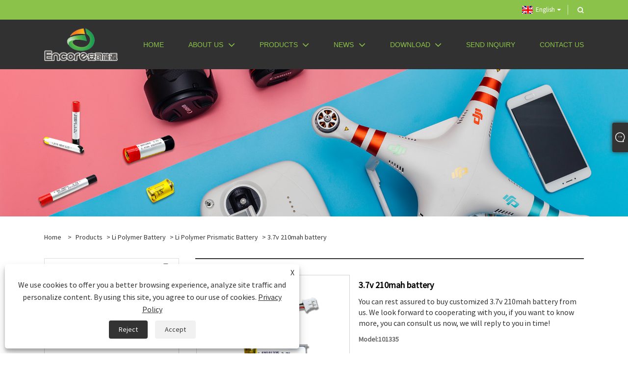

--- FILE ---
content_type: text/html; charset=utf-8
request_url: https://www.encorecn.com/3-7v-210mah-battery.html
body_size: 14236
content:

<!DOCTYPE html>
<html xmlns="https://www.w3.org/1999/xhtml" lang="en">
<head>
    <meta http-equiv="Content-Type" content="text/html; charset=utf-8">
    <meta name="viewport" content="width=device-width, initial-scale=1, minimum-scale=1, maximum-scale=1">
    
<title>China 210mah Wearable Products Li Polymer Battery Manufacturers and Suppliers - Dongguan Encore Energy</title>
<meta name="keywords" content="210mah Wearable Products Li Polymer Battery, Wholesale, Customized, China, Cheap, Factory direct sale, Factory directly supply, Newest, Quality, Bluetooth headset, toy, vape, e cigarette, Digital, smart watch, Drone, RC, Bluetooth speaker, Manufacturers, Suppliers, Factory, UL" />
<meta name="description" content="Wholesale Newest cheap 210mah Wearable Products Li Polymer Battery? Our dear customers, you are welcomed to buy that from us made in China. Who are we? We are called Dongguan Encore Energy Co.,Ltd. Known as one of the most professional quality 210mah Wearable Products Li Polymer Battery manufacturers and suppliers in China, we have own factory and we can provide you with Factory direct sale customized products, which are with UL certification. Additionally, our products can be widely used in Bluetooth headset, toy, vape, e cigarette, Digital, smart watch, Drone, RC, Bluetooth speaker, etc." />
<link rel="shortcut icon" href="/upload/6712/2022041516253251164.ico" type="image/x-icon" />
<!-- Global site tag (gtag.js) - Google Analytics -->
<script async src="https://www.googletagmanager.com/gtag/js?id=G-90MDRWCSH1"></script>
<script>
  window.dataLayer = window.dataLayer || [];
  function gtag(){dataLayer.push(arguments);}
  gtag('js', new Date());

  gtag('config', 'G-90MDRWCSH1');
</script>
<link rel="dns-prefetch" href="https://style.trade-cloud.com.cn" />
<link rel="dns-prefetch" href="https://i.trade-cloud.com.cn" />
    <meta name="robots" content="index,follow">
    <meta name="distribution" content="Global" />
    <meta name="googlebot" content="all" />
    <meta property="og:type" content="product" />
    <meta property="og:site_name" content="Dongguan Encore Energy Co.,Ltd.">
    <meta property="og:image" content="https://www.encorecn.com/upload/6712/3-7v-210mah-battery_582119.jpg" />
    <meta property="og:url" content="https://www.encorecn.com/3-7v-210mah-battery.html" />
    <meta property="og:title" content="3.7v 210mah battery" />
    <meta property="og:description" content="Wholesale Newest cheap 210mah Wearable Products Li Polymer Battery? Our dear customers, you are welcomed to buy that from us made in China. Who are we? We are called Dongguan Encore Energy Co.,Ltd. Known as one of the most professional quality 210mah Wearable Products Li Polymer Battery manufacturers and suppliers in China, we have own factory and we can provide you with Factory direct sale customized products, which are with UL certification. Additionally, our products can be widely used in Bluetooth headset, toy, vape, e cigarette, Digital, smart watch, Drone, RC, Bluetooth speaker, etc." />
    
    <link href="https://www.encorecn.com/3-7v-210mah-battery.html" rel="canonical" />
    <link type="text/css" rel="stylesheet" href="/css/owl.carousel.min.css" />
    <link type="text/css" rel="stylesheet" href="/css/owl.theme.default.min.css" />
    <script type="application/ld+json">[
  {
    "@context": "https://schema.org/",
    "@type": "BreadcrumbList",
    "ItemListElement": [
      {
        "@type": "ListItem",
        "Name": "Home",
        "Position": 1,
        "Item": "https://www.encorecn.com/"
      },
      {
        "@type": "ListItem",
        "Name": "Products",
        "Position": 2,
        "Item": "https://www.encorecn.com/products.html"
      },
      {
        "@type": "ListItem",
        "Name": "Li Polymer Battery",
        "Position": 3,
        "Item": "https://www.encorecn.com/li-polymer-battery"
      },
      {
        "@type": "ListItem",
        "Name": "Li Polymer Prismatic Battery",
        "Position": 4,
        "Item": "https://www.encorecn.com/li-polymer-prismatic-battery"
      },
      {
        "@type": "ListItem",
        "Name": "3.7v 210mah battery",
        "Position": 5,
        "Item": "https://www.encorecn.com/3-7v-210mah-battery.html"
      }
    ]
  },
  {
    "@context": "http://schema.org",
    "@type": "Product",
    "@id": "https://www.encorecn.com/3-7v-210mah-battery.html",
    "Name": "3.7v 210mah battery",
    "Image": [
      "https://www.encorecn.com/upload/6712/101335-1-1851300.jpg",
      "https://www.encorecn.com/upload/6712/101335-2-224156.jpg",
      "https://www.encorecn.com/upload/6712/101335-3-387941.jpg",
      "https://www.encorecn.com/upload/6712/101335-4-4874428.jpg",
      "https://www.encorecn.com/upload/6712/101335-5-5110930.jpg"
    ],
    "Description": "Wholesale Newest cheap 210mah Wearable Products Li Polymer Battery? Our dear customers, you are welcomed to buy that from us made in China. Who are we? We are called Dongguan Encore Energy Co.,Ltd. Known as one of the most professional quality 210mah Wearable Products Li Polymer Battery manufacturers and suppliers in China, we have own factory and we can provide you with Factory direct sale customized products, which are with UL certification. Additionally, our products can be widely used in Bluetooth headset, toy, vape, e cigarette, Digital, smart watch, Drone, RC, Bluetooth speaker, etc.",
    "Offers": {
      "@type": "AggregateOffer",
      "OfferCount": 1,
      "PriceCurrency": "USD",
      "LowPrice": 0.0,
      "HighPrice": 0.0,
      "Price": 0.0
    }
  }
]</script>
    <link rel="alternate" hreflang="en"  href="https://www.encorecn.com/3-7v-210mah-battery.html"/>
<link rel="alternate" hreflang="es"  href="https://es.encorecn.com/3-7v-210mah-battery.html"/>
<link rel="alternate" hreflang="pt"  href="https://pt.encorecn.com/3-7v-210mah-battery.html"/>
<link rel="alternate" hreflang="ru"  href="https://ru.encorecn.com/3-7v-210mah-battery.html"/>
<link rel="alternate" hreflang="fr"  href="https://fr.encorecn.com/3-7v-210mah-battery.html"/>
<link rel="alternate" hreflang="ja"  href="https://ja.encorecn.com/3-7v-210mah-battery.html"/>
<link rel="alternate" hreflang="de"  href="https://de.encorecn.com/3-7v-210mah-battery.html"/>
<link rel="alternate" hreflang="vi"  href="https://vi.encorecn.com/3-7v-210mah-battery.html"/>
<link rel="alternate" hreflang="it"  href="https://it.encorecn.com/3-7v-210mah-battery.html"/>
<link rel="alternate" hreflang="nl"  href="https://nl.encorecn.com/3-7v-210mah-battery.html"/>
<link rel="alternate" hreflang="th"  href="https://th.encorecn.com/3-7v-210mah-battery.html"/>
<link rel="alternate" hreflang="pl"  href="https://pl.encorecn.com/3-7v-210mah-battery.html"/>
<link rel="alternate" hreflang="ko"  href="https://ko.encorecn.com/3-7v-210mah-battery.html"/>
<link rel="alternate" hreflang="sv"  href="https://sv.encorecn.com/3-7v-210mah-battery.html"/>
<link rel="alternate" hreflang="hu"  href="https://hu.encorecn.com/3-7v-210mah-battery.html"/>
<link rel="alternate" hreflang="ms"  href="https://ms.encorecn.com/3-7v-210mah-battery.html"/>
<link rel="alternate" hreflang="bn"  href="https://bn.encorecn.com/3-7v-210mah-battery.html"/>
<link rel="alternate" hreflang="da"  href="https://da.encorecn.com/3-7v-210mah-battery.html"/>
<link rel="alternate" hreflang="fi"  href="https://fi.encorecn.com/3-7v-210mah-battery.html"/>
<link rel="alternate" hreflang="hi"  href="https://hi.encorecn.com/3-7v-210mah-battery.html"/>
<link rel="alternate" hreflang="tl"  href="https://tl.encorecn.com/3-7v-210mah-battery.html"/>
<link rel="alternate" hreflang="tr"  href="https://tr.encorecn.com/3-7v-210mah-battery.html"/>
<link rel="alternate" hreflang="ga"  href="https://ga.encorecn.com/3-7v-210mah-battery.html"/>
<link rel="alternate" hreflang="ar"  href="https://ar.encorecn.com/3-7v-210mah-battery.html"/>
<link rel="alternate" hreflang="id"  href="https://id.encorecn.com/3-7v-210mah-battery.html"/>
<link rel="alternate" hreflang="no"  href="https://no.encorecn.com/3-7v-210mah-battery.html"/>
<link rel="alternate" hreflang="ur"  href="https://ur.encorecn.com/3-7v-210mah-battery.html"/>
<link rel="alternate" hreflang="cs"  href="https://cs.encorecn.com/3-7v-210mah-battery.html"/>
<link rel="alternate" hreflang="el"  href="https://el.encorecn.com/3-7v-210mah-battery.html"/>
<link rel="alternate" hreflang="uk"  href="https://uk.encorecn.com/3-7v-210mah-battery.html"/>
<link rel="alternate" hreflang="jv"  href="https://jw.encorecn.com/3-7v-210mah-battery.html"/>
<link rel="alternate" hreflang="fa"  href="https://fa.encorecn.com/3-7v-210mah-battery.html"/>
<link rel="alternate" hreflang="ta"  href="https://ta.encorecn.com/3-7v-210mah-battery.html"/>
<link rel="alternate" hreflang="te"  href="https://te.encorecn.com/3-7v-210mah-battery.html"/>
<link rel="alternate" hreflang="ne"  href="https://ne.encorecn.com/3-7v-210mah-battery.html"/>
<link rel="alternate" hreflang="my"  href="https://my.encorecn.com/3-7v-210mah-battery.html"/>
<link rel="alternate" hreflang="bg"  href="https://bg.encorecn.com/3-7v-210mah-battery.html"/>
<link rel="alternate" hreflang="lo"  href="https://lo.encorecn.com/3-7v-210mah-battery.html"/>
<link rel="alternate" hreflang="la"  href="https://la.encorecn.com/3-7v-210mah-battery.html"/>
<link rel="alternate" hreflang="kk"  href="https://kk.encorecn.com/3-7v-210mah-battery.html"/>
<link rel="alternate" hreflang="eu"  href="https://eu.encorecn.com/3-7v-210mah-battery.html"/>
<link rel="alternate" hreflang="az"  href="https://az.encorecn.com/3-7v-210mah-battery.html"/>
<link rel="alternate" hreflang="sk"  href="https://sk.encorecn.com/3-7v-210mah-battery.html"/>
<link rel="alternate" hreflang="mk"  href="https://mk.encorecn.com/3-7v-210mah-battery.html"/>
<link rel="alternate" hreflang="lt"  href="https://lt.encorecn.com/3-7v-210mah-battery.html"/>
<link rel="alternate" hreflang="et"  href="https://et.encorecn.com/3-7v-210mah-battery.html"/>
<link rel="alternate" hreflang="ro"  href="https://ro.encorecn.com/3-7v-210mah-battery.html"/>
<link rel="alternate" hreflang="sl"  href="https://sl.encorecn.com/3-7v-210mah-battery.html"/>
<link rel="alternate" hreflang="mr"  href="https://mr.encorecn.com/3-7v-210mah-battery.html"/>
<link rel="alternate" hreflang="sr"  href="https://sr.encorecn.com/3-7v-210mah-battery.html"/>
<link rel="alternate" hreflang="x-default" href="https://www.encorecn.com/3-7v-210mah-battery.html"/>

    
<link rel="stylesheet" type="text/css" href="https://style.trade-cloud.com.cn/Template/202/default/css/style.css?v=0.01">
<link rel="stylesheet" type="text/css" href="https://style.trade-cloud.com.cn/Template/202/css/mobile.css">
<link rel="stylesheet" type="text/css" href="https://style.trade-cloud.com.cn/Template/202/default/css/im.css">
<link rel="stylesheet" type="text/css" href="https://style.trade-cloud.com.cn/Template/202/css/links.css">
<link rel="stylesheet" type="text/css" href="https://style.trade-cloud.com.cn/Template/202/fonts/iconfont.css">
<link rel="stylesheet" type="text/css" href="https://style.trade-cloud.com.cn/Template/202/css/language.css">

    <link type="text/css" rel="stylesheet" href="https://style.trade-cloud.com.cn/Template/202/default/css/product.css" />
    <link rel="stylesheet" type="text/css" href="https://style.trade-cloud.com.cn/Template/202/default/css/product_mobile.css">
    <link rel="stylesheet" type="text/css" href="/css/poorder.css">
    <link rel="stylesheet" type="text/css" href="/css/jm.css">
    <link href="/css/Z-main.css?t=V1" rel="stylesheet">
    <link href="/css/Z-style.css?t=V1" rel="stylesheet">
    <link href="/css/Z-theme.css?t=V1" rel="stylesheet">
    <script src="https://style.trade-cloud.com.cn/Template/202/js/jquery.min.js"></script>

    <script type="text/javascript" src="https://style.trade-cloud.com.cn/Template/202/js/Z-common1.js"></script>
    <script type="text/javascript" src="https://style.trade-cloud.com.cn/Template/202/js/Z-owl.carousel.js"></script>
    <script type="text/javascript" src="https://style.trade-cloud.com.cn/Template/202/js/cloud-zoom.1.0.3.js"></script>
    <script type="text/javascript" src="/js/book.js?v=0.04"></script>
    <link type="text/css" rel="stylesheet" href="/css/inside.css" />
</head>
<body>
    <div class="container">
        
<!-- web_head start -->
<header class="web_head index_web_head">
    <div class="head_top">
        <div class="layout">
            <div class="head_right">
                <div class="change-language ensemble">
                    <div class="change-language-title medium-title">
                        <div class="language-flag language-flag-en"><a title="English" href="javascript:;"><b class="country-flag"></b><span>English</span> </a></div>
                    </div>
                    <div class="change-language-cont sub-content"></div>
                </div>
                <b id="btn-search" class="btn--search"></b>
            </div>
            <ul class="prisna-wp-translate-seo" id="prisna-translator-seo">
                <li class="language-flag language-flag-en"><a title="English" href="https://www.encorecn.com"><b class="country-flag"></b><span>English</span></a></li><li class="language-flag language-flag-es"><a title="Español" href="//es.encorecn.com"><b class="country-flag"></b><span>Español</span></a></li><li class="language-flag language-flag-pt"><a title="Português" href="//pt.encorecn.com"><b class="country-flag"></b><span>Português</span></a></li><li class="language-flag language-flag-ru"><a title="русский" href="//ru.encorecn.com"><b class="country-flag"></b><span>русский</span></a></li><li class="language-flag language-flag-fr"><a title="Français" href="//fr.encorecn.com"><b class="country-flag"></b><span>Français</span></a></li><li class="language-flag language-flag-ja"><a title="日本語" href="//ja.encorecn.com"><b class="country-flag"></b><span>日本語</span></a></li><li class="language-flag language-flag-de"><a title="Deutsch" href="//de.encorecn.com"><b class="country-flag"></b><span>Deutsch</span></a></li><li class="language-flag language-flag-vi"><a title="tiếng Việt" href="//vi.encorecn.com"><b class="country-flag"></b><span>tiếng Việt</span></a></li><li class="language-flag language-flag-it"><a title="Italiano" href="//it.encorecn.com"><b class="country-flag"></b><span>Italiano</span></a></li><li class="language-flag language-flag-nl"><a title="Nederlands" href="//nl.encorecn.com"><b class="country-flag"></b><span>Nederlands</span></a></li><li class="language-flag language-flag-th"><a title="ภาษาไทย" href="//th.encorecn.com"><b class="country-flag"></b><span>ภาษาไทย</span></a></li><li class="language-flag language-flag-pl"><a title="Polski" href="//pl.encorecn.com"><b class="country-flag"></b><span>Polski</span></a></li><li class="language-flag language-flag-ko"><a title="한국어" href="//ko.encorecn.com"><b class="country-flag"></b><span>한국어</span></a></li><li class="language-flag language-flag-sv"><a title="Svenska" href="//sv.encorecn.com"><b class="country-flag"></b><span>Svenska</span></a></li><li class="language-flag language-flag-hu"><a title="magyar" href="//hu.encorecn.com"><b class="country-flag"></b><span>magyar</span></a></li><li class="language-flag language-flag-ms"><a title="Malay" href="//ms.encorecn.com"><b class="country-flag"></b><span>Malay</span></a></li><li class="language-flag language-flag-bn"><a title="বাংলা ভাষার" href="//bn.encorecn.com"><b class="country-flag"></b><span>বাংলা ভাষার</span></a></li><li class="language-flag language-flag-da"><a title="Dansk" href="//da.encorecn.com"><b class="country-flag"></b><span>Dansk</span></a></li><li class="language-flag language-flag-fi"><a title="Suomi" href="//fi.encorecn.com"><b class="country-flag"></b><span>Suomi</span></a></li><li class="language-flag language-flag-hi"><a title="हिन्दी" href="//hi.encorecn.com"><b class="country-flag"></b><span>हिन्दी</span></a></li><li class="language-flag language-flag-tl"><a title="Pilipino" href="//tl.encorecn.com"><b class="country-flag"></b><span>Pilipino</span></a></li><li class="language-flag language-flag-tr"><a title="Türkçe" href="//tr.encorecn.com"><b class="country-flag"></b><span>Türkçe</span></a></li><li class="language-flag language-flag-ga"><a title="Gaeilge" href="//ga.encorecn.com"><b class="country-flag"></b><span>Gaeilge</span></a></li><li class="language-flag language-flag-ar"><a title="العربية" href="//ar.encorecn.com"><b class="country-flag"></b><span>العربية</span></a></li><li class="language-flag language-flag-id"><a title="Indonesia" href="//id.encorecn.com"><b class="country-flag"></b><span>Indonesia</span></a></li><li class="language-flag language-flag-no"><a title="Norsk‎" href="//no.encorecn.com"><b class="country-flag"></b><span>Norsk‎</span></a></li><li class="language-flag language-flag-ur"><a title="تمل" href="//ur.encorecn.com"><b class="country-flag"></b><span>تمل</span></a></li><li class="language-flag language-flag-cs"><a title="český" href="//cs.encorecn.com"><b class="country-flag"></b><span>český</span></a></li><li class="language-flag language-flag-el"><a title="ελληνικά" href="//el.encorecn.com"><b class="country-flag"></b><span>ελληνικά</span></a></li><li class="language-flag language-flag-uk"><a title="український" href="//uk.encorecn.com"><b class="country-flag"></b><span>український</span></a></li><li class="language-flag language-flag-jw"><a title="Javanese" href="//jw.encorecn.com"><b class="country-flag"></b><span>Javanese</span></a></li><li class="language-flag language-flag-fa"><a title="فارسی" href="//fa.encorecn.com"><b class="country-flag"></b><span>فارسی</span></a></li><li class="language-flag language-flag-ta"><a title="தமிழ்" href="//ta.encorecn.com"><b class="country-flag"></b><span>தமிழ்</span></a></li><li class="language-flag language-flag-te"><a title="తెలుగు" href="//te.encorecn.com"><b class="country-flag"></b><span>తెలుగు</span></a></li><li class="language-flag language-flag-ne"><a title="नेपाली" href="//ne.encorecn.com"><b class="country-flag"></b><span>नेपाली</span></a></li><li class="language-flag language-flag-my"><a title="Burmese" href="//my.encorecn.com"><b class="country-flag"></b><span>Burmese</span></a></li><li class="language-flag language-flag-bg"><a title="български" href="//bg.encorecn.com"><b class="country-flag"></b><span>български</span></a></li><li class="language-flag language-flag-lo"><a title="ລາວ" href="//lo.encorecn.com"><b class="country-flag"></b><span>ລາວ</span></a></li><li class="language-flag language-flag-la"><a title="Latine" href="//la.encorecn.com"><b class="country-flag"></b><span>Latine</span></a></li><li class="language-flag language-flag-kk"><a title="Қазақша" href="//kk.encorecn.com"><b class="country-flag"></b><span>Қазақша</span></a></li><li class="language-flag language-flag-eu"><a title="Euskal" href="//eu.encorecn.com"><b class="country-flag"></b><span>Euskal</span></a></li><li class="language-flag language-flag-az"><a title="Azərbaycan" href="//az.encorecn.com"><b class="country-flag"></b><span>Azərbaycan</span></a></li><li class="language-flag language-flag-sk"><a title="Slovenský jazyk" href="//sk.encorecn.com"><b class="country-flag"></b><span>Slovenský jazyk</span></a></li><li class="language-flag language-flag-mk"><a title="Македонски" href="//mk.encorecn.com"><b class="country-flag"></b><span>Македонски</span></a></li><li class="language-flag language-flag-lt"><a title="Lietuvos" href="//lt.encorecn.com"><b class="country-flag"></b><span>Lietuvos</span></a></li><li class="language-flag language-flag-et"><a title="Eesti Keel" href="//et.encorecn.com"><b class="country-flag"></b><span>Eesti Keel</span></a></li><li class="language-flag language-flag-ro"><a title="Română" href="//ro.encorecn.com"><b class="country-flag"></b><span>Română</span></a></li><li class="language-flag language-flag-sl"><a title="Slovenski" href="//sl.encorecn.com"><b class="country-flag"></b><span>Slovenski</span></a></li><li class="language-flag language-flag-mr"><a title="मराठी" href="//mr.encorecn.com"><b class="country-flag"></b><span>मराठी</span></a></li><li class="language-flag language-flag-sr"><a title="Srpski језик" href="//sr.encorecn.com"><b class="country-flag"></b><span>Srpski језик</span></a></li>
            </ul>
        </div>
    </div>
    <div class="head_layer">
        <div class="layout">
            <figure class="logo">
                <a href="/">
                    <img src="/upload/6712/20220420134436580422.png" alt="Dongguan Encore Energy Co.,Ltd."></a>
            </figure>
            <nav class="nav_wrap">
                <ul class="head_nav">
                    <li><a href="/" title="Home"><em>Home</em></a></li><li><a href="/about.html" title="About Us"><em>About Us</em></a><ul><li><a title="Company Profile" href="/about.html"><em>Company Profile</em></a></li><li><a title="Product Application" href="/about-316369.html"><em>Product Application</em></a></li><li><a title="Cooperate Case" href="/about-316370.html"><em>Cooperate Case</em></a></li><li><a title="Our Service" href="/about-316371.html"><em>Our Service</em></a></li><li><a title="Our Exhibition" href="/about-328968.html"><em>Our Exhibition</em></a></li></ul></li><li><a href="/products.html" title="Products"><em>Products</em></a><ul><li><a title="Li Polymer Battery" href="/li-polymer-battery"><em>Li Polymer Battery</em></a><ul><li><a title="Li Polymer Prismatic Battery" href="/li-polymer-prismatic-battery"><em>Li Polymer Prismatic Battery</em></a></li><li><a title="Li Polymer Cylindrical Battery" href="/li-polymer-cylindrical-battery"><em>Li Polymer Cylindrical Battery</em></a></li></ul></li><li><a title="Lithium Ion Battery" href="/lithium-ion-battery"><em>Lithium Ion Battery</em></a><ul><li><a title="18650 lithium Ion Battery Pack" href="/18650-lithium-ion-battery-pack"><em>18650 lithium Ion Battery Pack</em></a></li><li><a title="Lithium ion battery Single Cell" href="/lithium-ion-battery-single-cell"><em>Lithium ion battery Single Cell</em></a></li></ul></li></ul></li><li><a href="/news.html" title="News"><em>News</em></a><ul><li><a title="Factory News" href="/news-75496.html"><em>Factory News</em></a></li><li><a title="Industry News" href="/news-75497.html"><em>Industry News</em></a></li></ul></li><li><a href="/download.html" title="Download"><em>Download</em></a><ul><li><a title="Catelog" href="/download-12865.html"><em>Catelog</em></a></li></ul></li><li><a href="/message.html" title="Send Inquiry"><em>Send Inquiry</em></a></li><li><a href="/contact.html" title="Contact Us"><em>Contact Us</em></a></li>
                </ul>
            </nav>
        </div>
    </div>
</header>
<!--// web_head end -->

        <div class="banner page-banner" id="body">
            <div class="page-bannertxt">
                
            </div>
            <img src="/upload/6712/20220523134024879586.jpg" alt="Products" />
        </div>

        <div class="block">
            <div class="layout">
                <div class="layout-mobile">
                    <div class="position">
                        <span><a class="home" href="/"> <i class="icon-home">Home</i></a></span>
                        <span>></span>
                        <a href="/products.html">Products</a>  > <a href="/li-polymer-battery">Li Polymer Battery</a> > <a href="/li-polymer-prismatic-battery">Li Polymer Prismatic Battery</a> > 3.7v 210mah battery
                    </div>
                    <div class="product-left">
                        <form class="left-search" action="/products.html" method="get">
                            <input class="search-t" name="search" placeholder="Search" required />
                            <input class="search-b" type="submit" value="">
                        </form>
                        <div class="product-nav">
                            <div class="lefttitle">Products</div>
                            <ul>
                                <li><a href="/li-polymer-battery">Li Polymer Battery</a><span></span><ul><li><a href="/li-polymer-prismatic-battery">Li Polymer Prismatic Battery</a></li><li><a href="/li-polymer-cylindrical-battery">Li Polymer Cylindrical Battery</a></li></ul></li><li><a href="/lithium-ion-battery">Lithium Ion Battery</a><span></span><ul><li><a href="/18650-lithium-ion-battery-pack">18650 lithium Ion Battery Pack</a></li><li><a href="/lithium-ion-battery-single-cell">Lithium ion battery Single Cell</a></li></ul></li>
                            </ul>
                        </div>
                        
<div class="product-list">
    <div class="lefttitle">New Products</div>
    <ul>
        <li><a href="/1000mah-battery.html" title="1000mah battery"><img src="/upload/6712/1000mah-battery_13650.jpg" alt="1000mah battery" title="1000mah battery" ><span>1000mah battery</span></a></li><li><a href="/3-7v-60mah.html" title="3.7v 60mah"><img src="/upload/6712/3-7v-60mah_900422.jpg" alt="3.7v 60mah" title="3.7v 60mah" ><span>3.7v 60mah</span></a></li><li><a href="/2s-lipo-battery-pack-7-4v.html" title="2s lipo battery pack 7.4v"><img src="/upload/6712/2s-lipo-battery-pack-7-4v_515770.jpg" alt="2s lipo battery pack 7.4v" title="2s lipo battery pack 7.4v" ><span>2s lipo battery pack 7.4v</span></a></li><li><a href="/60180-40mah-battery.html" title="60180 40mah battery"><img src="/upload/6712/60180-40mah-battery_560644.jpg" alt="60180 40mah battery" title="60180 40mah battery" ><span>60180 40mah battery</span></a></li>
        <li><a class="btn" href="/products.html"><span>All new products</span></a></li>
    </ul>
</div>

                    </div>
                    <style type="text/css"></style>
                    <div class="product-right">
                        <div class="shown_products_a">
                            <div class="shown_products_a_left" style="border: none;">
                                <section>



                                    <section class="product-intro"  style="">
                                        <div class="product-view">
                                            <div class="product-image">
                                                <a class="cloud-zoom" id="zoom1" data-zoom="adjustX:0, adjustY:0" href="/upload/6712/101335-1-1851300.jpg" title="3.7v 210mah battery" ><img src="/upload/6712/101335-1-1851300.jpg" itemprop="image" title="3.7v 210mah battery" alt="3.7v 210mah battery" style="width: 100%" /></a>
                                            </div>
                                            <div class="image-additional">
                                                <ul>
                                                    <li  class="current"><a class="cloud-zoom-gallery item" href="/upload/6712/101335-1-1851300.jpg"  title="3.7v 210mah battery" data-zoom="useZoom:zoom1, smallImage:/upload/6712/101335-1-1851300.jpg"><img src="/upload/6712/101335-1-1851300.jpg" alt="3.7v 210mah battery" /><img src="/upload/6712/101335-1-1851300.jpg" alt="3.7v 210mah battery" class="popup"  title="3.7v 210mah battery" /></a></li><li ><a class="cloud-zoom-gallery item" href="/upload/6712/101335-2-224156.jpg"  title="3.7v 210mah battery" data-zoom="useZoom:zoom1, smallImage:/upload/6712/101335-2-224156.jpg"><img src="/upload/6712/101335-2-224156.jpg" alt="3.7v 210mah battery" /><img src="/upload/6712/101335-2-224156.jpg" alt="3.7v 210mah battery" class="popup"  title="3.7v 210mah battery" /></a></li><li ><a class="cloud-zoom-gallery item" href="/upload/6712/101335-3-387941.jpg"  title="3.7v 210mah battery" data-zoom="useZoom:zoom1, smallImage:/upload/6712/101335-3-387941.jpg"><img src="/upload/6712/101335-3-387941.jpg" alt="3.7v 210mah battery" /><img src="/upload/6712/101335-3-387941.jpg" alt="3.7v 210mah battery" class="popup"  title="3.7v 210mah battery" /></a></li><li ><a class="cloud-zoom-gallery item" href="/upload/6712/101335-4-4874428.jpg"  title="3.7v 210mah battery" data-zoom="useZoom:zoom1, smallImage:/upload/6712/101335-4-4874428.jpg"><img src="/upload/6712/101335-4-4874428.jpg" alt="3.7v 210mah battery" /><img src="/upload/6712/101335-4-4874428.jpg" alt="3.7v 210mah battery" class="popup"  title="3.7v 210mah battery" /></a></li><li ><a class="cloud-zoom-gallery item" href="/upload/6712/101335-5-5110930.jpg"  title="3.7v 210mah battery" data-zoom="useZoom:zoom1, smallImage:/upload/6712/101335-5-5110930.jpg"><img src="/upload/6712/101335-5-5110930.jpg" alt="3.7v 210mah battery" /><img src="/upload/6712/101335-5-5110930.jpg" alt="3.7v 210mah battery" class="popup"  title="3.7v 210mah battery" /></a></li>
                                                </ul>
                                            </div>
                                        </div>
                                        <script>nico_cloud_zoom();</script>
                                    </section>

                                    





                                </section>  
                            </div>
                            <div class="shown_products_a_right">
                                <h1>3.7v 210mah battery</h1>
                                
                                
                                <p>You can rest assured to buy customized 3.7v 210mah battery from us. We look forward to cooperating with you, if you want to know more, you can consult us now, we will reply to you in time!</p><h2> Model:101335</h2><h4><a href="#send">Send Inquiry</a></h4>
                                

                                <div class="Ylink">
                                    <ul>
                                        
                                    </ul>
                                </div>
                                <div style="height: 20px; overflow: hidden; float: left; width: 100%;"></div>
                                <div class="a2a_kit a2a_kit_size_32 a2a_default_style">
                                    <a class="a2a_dd" href="https://www.addtoany.com/share"></a>
                                    <a class="a2a_button_facebook"></a>
                                    <a class="a2a_button_twitter"></a>
                                    <a class="a2a_button_pinterest"></a>
                                    <a class="a2a_button_linkedin"></a>
                                </div>
                                <script async src="https://static.addtoany.com/menu/page.js"></script>
                            </div>
                        </div>
                        <div class="shown_products_b">
                            <div class="shown_products_b_a">
                                <div class="op">
                                    <div class="descr">Product Description</div>
                                </div>
                                <div class="opt">
                                    <div id="Descrip">
                                        <span style="font-size:14px;">You can rest assured to buy customized 3.7v 210mah battery from us. We look forward to cooperating with you, if you want to know more, you can consult us now, we will reply to you in time!</span> 
<style type="text/css">
    .detail-content {
        margin-top: 20px;
    }
    .block-list h3 {
        font-size: 24px;
        font-weight: bold;
        color: #333;
        line-height: 2;
    }
    .block-list .block-item {
        margin-bottom: 15px;
    }
    .block-item h4 {
        font-size: 16px;
        font-weight: bold;
        color: #333;
        margin-bottom: 7px;
        line-height: 2;
    }
    .block-item p {
        font-size: 14px;
        color: #666;
    }
    .block-item table {
        width: 100%;
        margin-bottom: 5px;
        border-collapse: collapse;
    }
    .block-item tr:first-child {
        background: #C0C0C0;
    }
    .block-item td {
        font-size: 14px;
        color: #333;
        font-weight: bold;
        text-align: center;
        padding: 5px;
        border: 1px solid #666;
    }
    .block-item img {
        max-width: 100%;
        vertical-align: middle;
        margin-bottom: 3px;
    }
    .block-item span {
        display: block;
        color: #333;
        font-size: 14px;
        font-weight: bold;
        line-height: 2;
    }
    @media screen and (max-width: 768px) {
        .key-table {
            width: 100%;
            overflow-x: scroll;
        }
    }
</style>
<div class="detail-content">
	<div class="block-list">
		<h3>
			■  Features
		</h3>
		<div class="block-item">
			<h4>
				●  Rechargeable Lithium-ion Polymer(LiPO)
			</h4>
			<p>
				●  Nominal capacity: 210mAh
			</p>
			<p>
				●  Nominal voltage: 3.7V
			</p>
			<p>
				●  Standard Charge: 6.5 hours
			</p>
			<p>
				●  Charge Temp.10-45℃
			</p>
			<p>
				●  Discharge Temp.-10℃ to 60℃
			</p>
			<p>
				●  Over Charge/Discharge Protection
			</p>
			<p>
				●  Short Circuit Protection
			</p>
			<p>
				●  Dimensions: 10x13x35mm
			</p>
			<p>
				●  1-year Warranty
			</p>
			<p>
				●  Cycle Life: Over 300 times
			</p>
			<p>
				<img src="https://i.trade-cloud.com.cn/upload/6712/image/20230612/101335_350329.jpg" alt="" /> 
			</p>
		</div>
	</div>
	<div class="block-list">
		<h3>
			■  Applications
		</h3>
		<div class="block-item">
			<p>
				● Widely used in communications, factories, finance, lighting energy, digital products, 3C consumer electronics and other fields.
			</p>
		</div>
	</div>
	<div class="block-list">
		<h3>
			■  Model List
		</h3>
		<div class="block-item">
			<div class="key-table">
				<table>
					<tbody>
						<tr>
							<td>
								Model Number
							</td>
							<td>
								Nominal Capacity
							</td>
							<td>
								Nominal Voltage
							</td>
							<td>
								Standard Charge Time
							</td>
							<td>
								Charge Limited Voltage
							</td>
						</tr>
						<tr>
							<td>
								EN101335
							</td>
							<td>
								210mAh
							</td>
							<td>
								3.7V
							</td>
							<td>
								6.5 hours
							</td>
							<td>
								4.2V
							</td>
						</tr>
					</tbody>
				</table>
			</div>
		</div>
	</div>
	<div class="block-list">
		<h3>
			■  Technical Data
		</h3>
		<div class="block-item">
			<div class="key-table">
				<table border="1">
					<tbody>
						<tr>
							<td colspan="3">
								Rated Capacity
							</td>
							<td colspan="7">
								210mAh
							</td>
						</tr>
						<tr>
							<td colspan="3">
								Minimum Capacity
							</td>
							<td colspan="7">
								210mAh
							</td>
						</tr>
						<tr>
							<td colspan="3">
								Nominal Voltage
							</td>
							<td colspan="7">
								3.7V
							</td>
						</tr>
						<tr>
							<td colspan="3">
								Charge Limited    Voltage
							</td>
							<td colspan="7">
								4.2V
							</td>
						</tr>
						<tr>
							<td colspan="3">
								Discharge Cut-off    Voltage
							</td>
							<td colspan="7">
								3.0V
							</td>
						</tr>
						<tr>
							<td colspan="3">
								End-of-charge    Current
							</td>
							<td colspan="7">
								0.02C
							</td>
						</tr>
						<tr>
							<td colspan="3">
								Standard Charge
							</td>
							<td colspan="7">
								Charge with    0.2C(42mA) up to limited Voltage, Charge with limited Voltage up to    end-of-charge current.
							</td>
						</tr>
						<tr>
							<td colspan="3">
								Standard Discharge
							</td>
							<td colspan="7">
								Using 0.2C(42mA) constant current discharge to the    Discharge cut-off Voltage.
							</td>
						</tr>
						<tr>
							<td colspan="3">
								Maximum Continuous Charge Current
							</td>
							<td colspan="7">
								1C(210mA)
							</td>
						</tr>
						<tr>
							<td colspan="3">
								Maximum Continuous Discharge Current
							</td>
							<td colspan="7">
								1C(210mA)
							</td>
						</tr>
						<tr>
							<td colspan="3">
								Maximum Pulse Discahrge Current
							</td>
							<td colspan="7">
								1C
							</td>
						</tr>
						<tr>
							<td colspan="3">
								Operating Temperature Range
							</td>
							<td colspan="7">
								Charge    0~45℃<br />
Discharge -10~60℃
							</td>
						</tr>
						<tr>
							<td colspan="3">
								Storage Temperature Range
							</td>
							<td colspan="7">
								-10~45℃ less than 1month<br />
-10~35℃ less than    6month
							</td>
						</tr>
						<tr>
							<td colspan="3">
								Operating And Storage Humidity Range
							</td>
							<td colspan="7">
								75% RH or less
							</td>
						</tr>
						<tr>
							<td colspan="3">
								Weight
							</td>
							<td colspan="7">
								Approx 9.50g
							</td>
						</tr>
						<tr>
							<td colspan="3">
								Open Circuit    Voltage
							</td>
							<td colspan="7">
								3.75V-3.95V
							</td>
						</tr>
						<tr>
							<td colspan="3">
								Internal Impedance
							</td>
							<td colspan="7">
								Single Cell: ≤90Ω<br />
Battery Pack: ≤150Ω
							</td>
						</tr>
					</tbody>
				</table>
			</div>
		</div>
	</div>
	<div class="block-list">
		<h3>
			■ Mechanical Diagram
		</h3>
		<div class="block-item">
			<p>
				<img src="https://i.trade-cloud.com.cn/upload/6712/image/20230612/101335-210mah_22517.jpg" alt="" /> 
			</p>
		</div>
	</div>
	<div class="block-list">
		<h3>
			■  PCM Parameter
		</h3>
		<div class="block-item">
			<div class="key-table">
				<table border="1" width="100%" style="border-collapse:collapse;">
					<tbody>
						<tr>
							<td colspan="3">
								Item
							</td>
							<td colspan="4">
								Condition
							</td>
							<td colspan="3">
								Specification
							</td>
						</tr>
						<tr>
							<td colspan="3">
								input Voltage
							</td>
							<td colspan="4">
								input Voltage B+ to B-
							</td>
							<td colspan="3">
								-0.3～+12V
							</td>
						</tr>
						<tr>
							<td colspan="3" rowspan="3">
								Overcharge
							</td>
							<td colspan="4">
								Detection voltage
							</td>
							<td colspan="3">
								4.280±0.025V
							</td>
						</tr>
						<tr>
							<td colspan="4">
								Release    voltage
							</td>
							<td colspan="3">
								4.080±0.050V
							</td>
						</tr>
						<tr>
							<td colspan="4">
								Detection    delay time
							</td>
							<td colspan="3">
								0.70~1.30S
							</td>
						</tr>
						<tr>
							<td colspan="3" rowspan="3">
								Over    discharge
							</td>
							<td colspan="4">
								Detection voltage
							</td>
							<td colspan="3">
								3.000±0.100V
							</td>
						</tr>
						<tr>
							<td colspan="4">
								Release    voltage
							</td>
							<td colspan="3">
								3.000±0.100V
							</td>
						</tr>
						<tr>
							<td colspan="4">
								Detection    delay time
							</td>
							<td colspan="3">
								96.0~166.0ms
							</td>
						</tr>
						<tr>
							<td colspan="3" rowspan="2">
								Over    discharge current
							</td>
							<td colspan="4">
								Over current
							</td>
							<td colspan="3">
								1.0～3.5A
							</td>
						</tr>
						<tr>
							<td colspan="4">
								Delay    time
							</td>
							<td colspan="3">
								6.0~10.0ms
							</td>
						</tr>
						<tr>
							<td colspan="3" rowspan="2">
								Shortage    Protection
							</td>
							<td colspan="4">
								Short detection delay time
							</td>
							<td colspan="3">
								196~364us
							</td>
						</tr>
						<tr>
							<td colspan="4">
								Release    Conditions
							</td>
							<td colspan="3">
								Cut off load
							</td>
						</tr>
						<tr>
							<td colspan="3">
								Normal current    consumption
							</td>
							<td colspan="4">
								Normal current consumption    of PCM
							</td>
							<td colspan="3">
								Max 7.00 uA
							</td>
						</tr>
						<tr>
							<td colspan="3">
								0V charger
							</td>
							<td colspan="4">
								allowed 0V charger
							</td>
							<td colspan="3">
								Yes
							</td>
						</tr>
						<tr>
							<td colspan="3">
								IR resistance
							</td>
							<td colspan="4">
								IR of PCM
							</td>
							<td colspan="3">
								≤65.00 mΩ
							</td>
						</tr>
						<tr>
							<td colspan="3">
								NTC/ resistance
							</td>
							<td colspan="4">
								/
							</td>
							<td colspan="3">
								/
							</td>
						</tr>
						<tr>
							<td colspan="3" rowspan="3">
								The size of final PCM
							</td>
							<td colspan="4">
								The length of final PCM
							</td>
							<td colspan="3">
								6.5±0.15mm
							</td>
						</tr>
						<tr>
							<td colspan="4">
								The    width of final PCM
							</td>
							<td colspan="3">
								4.0±0.10mm
							</td>
						</tr>
						<tr>
							<td colspan="4">
								The    thickness of final PCM
							</td>
							<td colspan="3">
								Max2.40mm
							</td>
						</tr>
					</tbody>
				</table>
			</div>
		</div>
	</div>
	<div class="block-list">
		<h3>
			■  About Company
		</h3>
		<div class="block-item">
			<p>
				<img src="https://i.trade-cloud.com.cn/upload/6712/image/20220505/23_13151.jpg" alt="" /> 
			</p>
			<p>
				Dongguan Encore Energy Co.,Ltd established in the year of 2016, Encore Energy is a professional engaged in the research, development, production, sales and service of Polymer lithium-ion battery,Disposable lithium battery,Cylindrical lithium battery,Square lithium battery.Encore Energy located in Dongguan City, Guangdong Province,China with convenient transportation access.The factory size of 10,000 square meters, We have introduction of domestic advanced automation equipment, including automatic winding machine, automatic pack machine. Automatic printer and so on.
			</p>
			<p>
				We also welcome Customized size and shaped design battery orders. Whether selecting a current battery from our current sizes or seeking engineering assistance for your application, you can talk to our customer service center about your sourcing requirements.
			</p>
		</div>
	</div>
	<div class="block-list">
		<h3>
			■  Certification
		</h3>
		<div class="block-item">
			<p>
				<img src="https://i.trade-cloud.com.cn/upload/6712/image/20220505/24_584840.jpg" alt="" /> 
			</p>
		</div>
	</div>
	<div class="block-list">
		<h3>
			■  UL1642 Certified battery size:
		</h3>
		<div class="block-item">
			<div class="key-table">
				<table border="1">
					<tbody>
						<tr>
							<td>
								No
							</td>
							<td colspan="2">
								Cylinder/Capacity
							</td>
							<td colspan="2">
								Size ( D*L)mm
							</td>
							<td colspan="2">
								Certification
							</td>
							<td colspan="3">
								Remarks
							</td>
						</tr>
						<tr>
							<td>
								1
							</td>
							<td colspan="2">
								302020-80mAh
							</td>
							<td colspan="2">
								3.0*20.0*20.8
							</td>
							<td colspan="2">
								UL1642
							</td>
							<td colspan="3">
							</td>
						</tr>
						<tr>
							<td>
								2
							</td>
							<td colspan="2">
								302530-180mAh
							</td>
							<td colspan="2">
								3.0*25.0*30.0
							</td>
							<td colspan="2">
								UL1642
							</td>
							<td colspan="3">
							</td>
						</tr>
						<tr>
							<td>
								3
							</td>
							<td colspan="2">
								351213-35mAh
							</td>
							<td colspan="2">
								3.6*12.0*13.5
							</td>
							<td colspan="2">
								UL1642
							</td>
							<td colspan="3">
							</td>
						</tr>
						<tr>
							<td>
								4
							</td>
							<td colspan="2">
								353035-350mAh
							</td>
							<td colspan="2">
								3.5*30.0*35.0
							</td>
							<td colspan="2">
								UL1642
							</td>
							<td colspan="3">
							</td>
						</tr>
						<tr>
							<td>
								5
							</td>
							<td colspan="2">
								372135-250mAh
							</td>
							<td colspan="2">
								3.7*21.0*35.0
							</td>
							<td colspan="2">
								UL1642
							</td>
							<td colspan="3">
							</td>
						</tr>
						<tr>
							<td>
								6
							</td>
							<td colspan="2">
								381424-80mAh
							</td>
							<td colspan="2">
								3.8*14.0*22.0
							</td>
							<td colspan="2">
								UL1642
							</td>
							<td colspan="3">
								5C Fast Charge
							</td>
						</tr>
						<tr>
							<td>
								7
							</td>
							<td colspan="2">
								401020-50mAh
							</td>
							<td colspan="2">
								4.0*10.0*20.0
							</td>
							<td colspan="2">
								UL1642
							</td>
							<td colspan="3">
							</td>
						</tr>
						<tr>
							<td>
								8
							</td>
							<td colspan="2">
								401030-90mAh
							</td>
							<td colspan="2">
								4.0*10.0*30.0
							</td>
							<td colspan="2">
								UL1642
							</td>
							<td colspan="3">
							</td>
						</tr>
						<tr>
							<td>
								9
							</td>
							<td colspan="2">
								401220-70mAh
							</td>
							<td colspan="2">
								4.0*12.5*20.0
							</td>
							<td colspan="2">
								UL1642
							</td>
							<td colspan="3">
							</td>
						</tr>
						<tr>
							<td>
								10
							</td>
							<td colspan="2">
								401230-125mAh
							</td>
							<td colspan="2">
								4.0*12.0*30.0
							</td>
							<td colspan="2">
								UL1642
							</td>
							<td colspan="3">
							</td>
						</tr>
						<tr>
							<td>
								11
							</td>
							<td colspan="2">
								402030-200mAh
							</td>
							<td colspan="2">
								4.0*20.0*29.5
							</td>
							<td colspan="2">
								UL1642
							</td>
							<td colspan="3">
								Normal and 15C High Rate
							</td>
						</tr>
						<tr>
							<td>
								12
							</td>
							<td colspan="2">
								410929-80mAh
							</td>
							<td colspan="2">
								4.1*9.0*29.0
							</td>
							<td colspan="2">
								UL1642
							</td>
							<td colspan="3">
							</td>
						</tr>
						<tr>
							<td>
								13
							</td>
							<td colspan="2">
								421217-50mAh
							</td>
							<td colspan="2">
								4.2*12.0*17.0
							</td>
							<td colspan="2">
								UL1642
							</td>
							<td colspan="3">
							</td>
						</tr>
						<tr>
							<td>
								14
							</td>
							<td colspan="2">
								432126-190mAh
							</td>
							<td colspan="2">
								4.3*21.0*26.0
							</td>
							<td colspan="2">
								UL1642
							</td>
							<td colspan="3">
							</td>
						</tr>
						<tr>
							<td>
								15
							</td>
							<td colspan="2">
								451220-70mAh
							</td>
							<td colspan="2">
								4.5*12.0*20.0
							</td>
							<td colspan="2">
								UL1642
							</td>
							<td colspan="3">
							</td>
						</tr>
						<tr>
							<td>
								16
							</td>
							<td colspan="2">
								455080-2100mAh
							</td>
							<td colspan="2">
								4.5*50.0*80.0
							</td>
							<td colspan="2">
								UL1642
							</td>
							<td colspan="3">
							</td>
						</tr>
						<tr>
							<td>
								17
							</td>
							<td colspan="2">
								462558-720mAh
							</td>
							<td colspan="2">
								4.6*25.0*58.0
							</td>
							<td colspan="2">
								UL1642
							</td>
							<td colspan="3">
							</td>
						</tr>
						<tr>
							<td>
								18
							</td>
							<td colspan="2">
								465782-3450mAh
							</td>
							<td colspan="2">
								4.6*57.0*82.0
							</td>
							<td colspan="2">
								UL1642
							</td>
							<td colspan="3">
								4.35V
							</td>
						</tr>
						<tr>
							<td>
								19
							</td>
							<td colspan="2">
								500930-90mAh
							</td>
							<td colspan="2">
								5.0*9.0*28.0
							</td>
							<td colspan="2">
								UL1642
							</td>
							<td colspan="3">
								5C Fast Charge
							</td>
						</tr>
						<tr>
							<td>
								20
							</td>
							<td colspan="2">
								501015-50mAh
							</td>
							<td colspan="2">
								5.0*10.0*15.0
							</td>
							<td colspan="2">
								UL1642
							</td>
							<td colspan="3">
							</td>
						</tr>
						<tr>
							<td>
								21
							</td>
							<td colspan="2">
								501225-110mAh
							</td>
							<td colspan="2">
								5.0*12.0*25.0
							</td>
							<td colspan="2">
								UL1642
							</td>
							<td colspan="3">
							</td>
						</tr>
						<tr>
							<td>
								22
							</td>
							<td colspan="2">
								501227-110mAh
							</td>
							<td colspan="2">
								5.0*12.0*25.0
							</td>
							<td colspan="2">
								UL1642
							</td>
							<td colspan="3">
								5C Fast Charge
							</td>
						</tr>
						<tr>
							<td>
								23
							</td>
							<td colspan="2">
								501447-280mAh
							</td>
							<td colspan="2">
								5.2*14.0*47.5
							</td>
							<td colspan="2">
								UL1642
							</td>
							<td colspan="3">
								3A Discharge
							</td>
						</tr>
						<tr>
							<td>
								24
							</td>
							<td colspan="2">
								502030-250mAh
							</td>
							<td colspan="2">
								5.0*20.0*30.0
							</td>
							<td colspan="2">
								UL1642
							</td>
							<td colspan="3">
							</td>
						</tr>
						<tr>
							<td>
								25
							</td>
							<td colspan="2">
								502530-300mAh
							</td>
							<td colspan="2">
								5.0*25.0*30.0
							</td>
							<td colspan="2">
								UL1642
							</td>
							<td colspan="3">
							</td>
						</tr>
						<tr>
							<td>
								26
							</td>
							<td colspan="2">
								502540-500mAh
							</td>
							<td colspan="2">
								5.0*25.0*38.5
							</td>
							<td colspan="2">
								UL1642
							</td>
							<td colspan="3">
							</td>
						</tr>
						<tr>
							<td>
								27
							</td>
							<td colspan="2">
								503035-500mAh
							</td>
							<td colspan="2">
								5.0*30.0*35.5
							</td>
							<td colspan="2">
								UL1642
							</td>
							<td colspan="3">
							</td>
						</tr>
						<tr>
							<td>
								28
							</td>
							<td colspan="2">
								503040-550mAh
							</td>
							<td colspan="2">
								5.0*30.0*40.0
							</td>
							<td colspan="2">
								UL1642
							</td>
							<td colspan="3">
							</td>
						</tr>
						<tr>
							<td>
								29
							</td>
							<td colspan="2">
								504040-480mAh
							</td>
							<td colspan="2">
								5.0*40.0*38.0
							</td>
							<td colspan="2">
								UL1642
							</td>
							<td colspan="3">
							</td>
						</tr>
						<tr>
							<td>
								30
							</td>
							<td colspan="2">
								504050-1000mAh
							</td>
							<td colspan="2">
								5.0*40.0*50.0
							</td>
							<td colspan="2">
								UL1642
							</td>
							<td colspan="3">
							</td>
						</tr>
						<tr>
							<td>
								31
							</td>
							<td colspan="2">
								5267105-5000mAh
							</td>
							<td colspan="2">
								5.2*67.0*105.0
							</td>
							<td colspan="2">
								UL1642
							</td>
							<td colspan="3">
							</td>
						</tr>
						<tr>
							<td>
								32
							</td>
							<td colspan="2">
								551245-220mAh
							</td>
							<td colspan="2">
								5.5*12.0*45.0
							</td>
							<td colspan="2">
								UL1642
							</td>
							<td colspan="3">
							</td>
						</tr>
						<tr>
							<td>
								33
							</td>
							<td colspan="2">
								552530-410mAh
							</td>
							<td colspan="2">
								5.5*25.0*30.5
							</td>
							<td colspan="2">
								UL1642
							</td>
							<td colspan="3">
							</td>
						</tr>
						<tr>
							<td>
								34
							</td>
							<td colspan="2">
								553825-500mAh
							</td>
							<td colspan="2">
								5.5*38.0*25.0
							</td>
							<td colspan="2">
								UL1642
							</td>
							<td colspan="3">
							</td>
						</tr>
						<tr>
							<td>
								35
							</td>
							<td colspan="2">
								554270-1900mAh
							</td>
							<td colspan="2">
								5.5*42.0*70.0
							</td>
							<td colspan="2">
								UL1642
							</td>
							<td colspan="3">
							</td>
						</tr>
						<tr>
							<td>
								36
							</td>
							<td colspan="2">
								581038-180mAh
							</td>
							<td colspan="2">
								5.8*10.0*38.0
							</td>
							<td colspan="2">
								UL1642
							</td>
							<td colspan="3">
							</td>
						</tr>
						<tr>
							<td>
								37
							</td>
							<td colspan="2">
								582235-380mAh
							</td>
							<td colspan="2">
								6.0*22.5*37.5
							</td>
							<td colspan="2">
								UL1642
							</td>
							<td colspan="3">
							</td>
						</tr>
						<tr>
							<td>
								38
							</td>
							<td colspan="2">
								582751-825mAh
							</td>
							<td colspan="2">
								5.8*27.0*51.0
							</td>
							<td colspan="2">
								UL1642
							</td>
							<td colspan="3">
							</td>
						</tr>
						<tr>
							<td>
								39
							</td>
							<td colspan="2">
								601818-140mAh
							</td>
							<td colspan="2">
								6.0*18.0*18.0
							</td>
							<td colspan="2">
								UL1642
							</td>
							<td colspan="3">
							</td>
						</tr>
						<tr>
							<td>
								40
							</td>
							<td colspan="2">
								602025-250mAh
							</td>
							<td colspan="2">
								6.0*20.0*25.5
							</td>
							<td colspan="2">
								UL1642
							</td>
							<td colspan="3">
							</td>
						</tr>
						<tr>
							<td>
								41
							</td>
							<td colspan="2">
								602030-300mAh
							</td>
							<td colspan="2">
								6.0*20.0*30.5
							</td>
							<td colspan="2">
								UL1642
							</td>
							<td colspan="3">
							</td>
						</tr>
						<tr>
							<td>
								42
							</td>
							<td colspan="2">
								602040-450mAh
							</td>
							<td colspan="2">
								6.0*20.0*39.5
							</td>
							<td colspan="2">
								UL1642
							</td>
							<td colspan="3">
							</td>
						</tr>
						<tr>
							<td>
								43
							</td>
							<td colspan="2">
								602240-500mAh
							</td>
							<td colspan="2">
								6.0*22.0*40.5
							</td>
							<td colspan="2">
								UL1642
							</td>
							<td colspan="3">
							</td>
						</tr>
						<tr>
							<td>
								44
							</td>
							<td colspan="2">
								603048-850mAh
							</td>
							<td colspan="2">
								6.0*30.0*48.0
							</td>
							<td colspan="2">
								UL1642
							</td>
							<td colspan="3">
							</td>
						</tr>
						<tr>
							<td>
								45
							</td>
							<td colspan="2">
								603759-1400mAh
							</td>
							<td colspan="2">
								6.0*37.0*59.0
							</td>
							<td colspan="2">
								UL1642
							</td>
							<td colspan="3">
							</td>
						</tr>
						<tr>
							<td>
								46
							</td>
							<td colspan="2">
								651448-450mAh
							</td>
							<td colspan="2">
								6.5*14.0*48.0
							</td>
							<td colspan="2">
								UL1642
							</td>
							<td colspan="3">
							</td>
						</tr>
						<tr>
							<td>
								47
							</td>
							<td colspan="2">
								653030-500mAh
							</td>
							<td colspan="2">
								6.5*30.0*28.0
							</td>
							<td colspan="2">
								UL1642
							</td>
							<td colspan="3">
							</td>
						</tr>
						<tr>
							<td>
								48
							</td>
							<td colspan="2">
								653040-800mAh
							</td>
							<td colspan="2">
								6.5*30.0*40.5
							</td>
							<td colspan="2">
								UL1642
							</td>
							<td colspan="3">
							</td>
						</tr>
						<tr>
							<td>
								49
							</td>
							<td colspan="2">
								701250-380mAh
							</td>
							<td colspan="2">
								7.0*12.0*50.0
							</td>
							<td colspan="2">
								UL1642
							</td>
							<td colspan="3">
							</td>
						</tr>
						<tr>
							<td>
								50
							</td>
							<td colspan="2">
								701340-300mAh
							</td>
							<td colspan="2">
								7.0*13.0*40.0
							</td>
							<td colspan="2">
								UL1642
							</td>
							<td colspan="3">
							</td>
						</tr>
						<tr>
							<td>
								51
							</td>
							<td colspan="2">
								703351-1100mAh
							</td>
							<td colspan="2">
								7.0*33.0*51.0
							</td>
							<td colspan="2">
								UL1642
							</td>
							<td colspan="3">
							</td>
						</tr>
						<tr>
							<td>
								52
							</td>
							<td colspan="2">
								705070-3000mAh
							</td>
							<td colspan="2">
								7.0*50.0*70.0
							</td>
							<td colspan="2">
								UL1642
							</td>
							<td colspan="3">
							</td>
						</tr>
						<tr>
							<td>
								53
							</td>
							<td colspan="2">
								733960-1800mAh
							</td>
							<td colspan="2">
								7.3*39.0*60.0
							</td>
							<td colspan="2">
								UL1642
							</td>
							<td colspan="3">
							</td>
						</tr>
						<tr>
							<td>
								54
							</td>
							<td colspan="2">
								782551-1000mAh
							</td>
							<td colspan="2">
								7.8*25.0*51.0
							</td>
							<td colspan="2">
								UL1642
							</td>
							<td colspan="3">
							</td>
						</tr>
						<tr>
							<td>
								55
							</td>
							<td colspan="2">
								783048-1150mAh
							</td>
							<td colspan="2">
								7.8*30.0*48.0
							</td>
							<td colspan="2">
								UL1642
							</td>
							<td colspan="3">
							</td>
						</tr>
						<tr>
							<td>
								56
							</td>
							<td colspan="2">
								801437-370mAh
							</td>
							<td colspan="2">
								8.1*14.0*37.5
							</td>
							<td colspan="2">
								UL1642
							</td>
							<td colspan="3">
								3A Discharge
							</td>
						</tr>
						<tr>
							<td>
								57
							</td>
							<td colspan="2">
								801534-350mAh
							</td>
							<td colspan="2">
								8.1*15.5*34.5
							</td>
							<td colspan="2">
								UL1642
							</td>
							<td colspan="3">
								3A Discharge
							</td>
						</tr>
						<tr>
							<td>
								58
							</td>
							<td colspan="2">
								802035-480mAh
							</td>
							<td colspan="2">
								8.0*20.0*33.0
							</td>
							<td colspan="2">
								UL1642
							</td>
							<td colspan="3">
							</td>
						</tr>
						<tr>
							<td>
								59
							</td>
							<td colspan="2">
								802040-600mAH
							</td>
							<td colspan="2">
								8.0*20.0*40.0
							</td>
							<td colspan="2">
								UL1642
							</td>
							<td colspan="3">
							</td>
						</tr>
						<tr>
							<td>
								60
							</td>
							<td colspan="2">
								802230-400mAh
							</td>
							<td colspan="2">
								8.0*22.0*30.0
							</td>
							<td colspan="2">
								UL1642
							</td>
							<td colspan="3">
							</td>
						</tr>
						<tr>
							<td>
								61
							</td>
							<td colspan="2">
								802530-500mAh
							</td>
							<td colspan="2">
								8.0*25.0*30.0
							</td>
							<td colspan="2">
								UL1642
							</td>
							<td colspan="3">
							</td>
						</tr>
						<tr>
							<td>
								62
							</td>
							<td colspan="2">
								803860-2000mAh
							</td>
							<td colspan="2">
								8.0*38.0*60.0
							</td>
							<td colspan="2">
								UL1642
							</td>
							<td colspan="3">
							</td>
						</tr>
						<tr>
							<td>
								63
							</td>
							<td colspan="2">
								822129-400mAh
							</td>
							<td colspan="2">
								8.2*21.0*29.0
							</td>
							<td colspan="2">
								UL1642
							</td>
							<td colspan="3">
							</td>
						</tr>
						<tr>
							<td>
								64
							</td>
							<td colspan="2">
								833338-1280mAh
							</td>
							<td colspan="2">
								8.3*33.0*38.0
							</td>
							<td colspan="2">
								UL1642
							</td>
							<td colspan="3">
							</td>
						</tr>
						<tr>
							<td>
								65
							</td>
							<td colspan="2">
								102020-300mAh
							</td>
							<td colspan="2">
								10.0*20.0*20.5
							</td>
							<td colspan="2">
								UL1642
							</td>
							<td colspan="3">
							</td>
						</tr>
						<tr>
							<td>
								66
							</td>
							<td colspan="2">
								103450-1800mAh
							</td>
							<td colspan="2">
								10.0*34.0*50.0
							</td>
							<td colspan="2">
								UL1642
							</td>
							<td colspan="3">
							</td>
						</tr>
					</tbody>
				</table>
				<table border="1">
					<tbody>
						<tr>
							<td colspan="10">
								Cylindrical Battery
							</td>
						</tr>
						<tr>
							<td>
								1
							</td>
							<td colspan="2">
								50300-45mAh
							</td>
							<td colspan="2">
								5.5*31.0
							</td>
							<td colspan="2">
								UL1642
							</td>
							<td colspan="3">
							</td>
						</tr>
						<tr>
							<td>
								2
							</td>
							<td colspan="2">
								65180-40mAh
							</td>
							<td colspan="2">
								6.5*18.5
							</td>
							<td colspan="2">
								UL1642
							</td>
							<td colspan="3">
								4C Discharge
							</td>
						</tr>
						<tr>
							<td>
								3
							</td>
							<td colspan="2">
								60270-55mAh
							</td>
							<td colspan="2">
								6.0*27.0
							</td>
							<td colspan="2">
								UL1642
							</td>
							<td colspan="3">
							</td>
						</tr>
						<tr>
							<td>
								4
							</td>
							<td colspan="2">
								72530-200mAh
							</td>
							<td colspan="2">
								7.2*53.0
							</td>
							<td colspan="2">
								UL1642
							</td>
							<td colspan="3">
							</td>
						</tr>
						<tr>
							<td>
								5
							</td>
							<td colspan="2">
								75100-20mAh
							</td>
							<td colspan="2">
								7.5*10.0
							</td>
							<td colspan="2">
								UL1642
							</td>
							<td colspan="3">
							</td>
						</tr>
						<tr>
							<td>
								6
							</td>
							<td colspan="2">
								75300-100mAh
							</td>
							<td colspan="2">
								7.5*30.5
							</td>
							<td colspan="2">
								UL1642
							</td>
							<td colspan="3">
								3A Discharge
							</td>
						</tr>
						<tr>
							<td>
								7
							</td>
							<td colspan="2">
								75350-130mAh
							</td>
							<td colspan="2">
								7.5*35.0
							</td>
							<td colspan="2">
								UL1642
							</td>
							<td colspan="3">
							</td>
						</tr>
						<tr>
							<td>
								8
							</td>
							<td colspan="2">
								08120-50mAh
							</td>
							<td colspan="2">
								8.3*12.5
							</td>
							<td colspan="2">
								UL1642
							</td>
							<td colspan="3">
							</td>
						</tr>
						<tr>
							<td>
								9
							</td>
							<td colspan="2">
								08160-60mAh
							</td>
							<td colspan="2">
								8.3*16.5
							</td>
							<td colspan="2">
								UL1642
							</td>
							<td colspan="3">
							</td>
						</tr>
						<tr>
							<td>
								10
							</td>
							<td colspan="2">
								08300-120mAh
							</td>
							<td colspan="2">
								8.5*30.0
							</td>
							<td colspan="2">
								UL1642
							</td>
							<td colspan="3">
							</td>
						</tr>
						<tr>
							<td>
								11
							</td>
							<td colspan="2">
								08400-180mAh
							</td>
							<td colspan="2">
								8.5*40.5
							</td>
							<td colspan="2">
								UL1642
							</td>
							<td colspan="3">
								1.2A Discharge
							</td>
						</tr>
						<tr>
							<td>
								12
							</td>
							<td colspan="2">
								08500-260mAh
							</td>
							<td colspan="2">
								8.3*50.5
							</td>
							<td colspan="2">
								UL1642
							</td>
							<td colspan="3">
								1.5A Discharge
							</td>
						</tr>
						<tr>
							<td>
								13
							</td>
							<td colspan="2">
								08570-280mAh
							</td>
							<td colspan="2">
								8.5*57.5
							</td>
							<td colspan="2">
								UL1642
							</td>
							<td colspan="3">
								3A Discharge
							</td>
						</tr>
						<tr>
							<td>
								14
							</td>
							<td colspan="2">
								09130-65mAh
							</td>
							<td colspan="2">
								9.5*13.5
							</td>
							<td colspan="2">
								UL1642
							</td>
							<td colspan="3">
							</td>
						</tr>
						<tr>
							<td>
								15
							</td>
							<td colspan="2">
								09260-180mAh
							</td>
							<td colspan="2">
								9.5*26.5
							</td>
							<td colspan="2">
								UL1642
							</td>
							<td colspan="3">
							</td>
						</tr>
						<tr>
							<td>
								16
							</td>
							<td colspan="2">
								10100-60mAh
							</td>
							<td colspan="2">
								10.5*11.0
							</td>
							<td colspan="2">
								UL1642
							</td>
							<td colspan="3">
								Normal，3C    Fast Charge
							</td>
						</tr>
						<tr>
							<td>
								17
							</td>
							<td colspan="2">
								10150-80mAh
							</td>
							<td colspan="2">
								10.5*15.0
							</td>
							<td colspan="2">
								UL1642
							</td>
							<td colspan="3">
							</td>
						</tr>
						<tr>
							<td>
								18
							</td>
							<td colspan="2">
								10350-300mAh
							</td>
							<td colspan="2">
								10.0*35.0
							</td>
							<td colspan="2">
								UL1642
							</td>
							<td colspan="3">
							</td>
						</tr>
						<tr>
							<td>
								19
							</td>
							<td colspan="2">
								10380-300mAh
							</td>
							<td colspan="2">
								10.0*38.0
							</td>
							<td colspan="2">
								UL1642
							</td>
							<td colspan="3">
							</td>
						</tr>
						<tr>
							<td>
								20
							</td>
							<td colspan="2">
								10400-280mAh
							</td>
							<td colspan="2">
								9.8*41.0
							</td>
							<td colspan="2">
								UL1642
							</td>
							<td colspan="3">
								3A Discharge
							</td>
						</tr>
						<tr>
							<td>
								21
							</td>
							<td colspan="2">
								10440-330mAh
							</td>
							<td colspan="2">
								10.0*44.0
							</td>
							<td colspan="2">
								UL1642
							</td>
							<td colspan="3">
							</td>
						</tr>
						<tr>
							<td>
								22
							</td>
							<td colspan="2">
								10540-50mAh
							</td>
							<td colspan="2">
								10.0*54.0
							</td>
							<td colspan="2">
								UL1642
							</td>
							<td colspan="3">
							</td>
						</tr>
						<tr>
							<td>
								23
							</td>
							<td colspan="2">
								1254-50mAh
							</td>
							<td colspan="2">
								12.0*54.0
							</td>
							<td colspan="2">
								UL1642
							</td>
							<td colspan="3">
							</td>
						</tr>
						<tr>
							<td>
								24
							</td>
							<td colspan="2">
								14540-85mAh
							</td>
							<td colspan="2">
								14.0*54.0
							</td>
							<td colspan="2">
								UL1642
							</td>
							<td colspan="3">
							</td>
						</tr>
						<tr>
							<td>
								25
							</td>
							<td colspan="2">
								13250-400mAh
							</td>
							<td colspan="2">
								13.0*25.0
							</td>
							<td colspan="2">
								UL1642
							</td>
							<td colspan="3">
							</td>
						</tr>
						<tr>
							<td>
								26
							</td>
							<td colspan="2">
								13300-500mAh
							</td>
							<td colspan="2">
								13.0*30.0
							</td>
							<td colspan="2">
								UL1642
							</td>
							<td colspan="3">
							</td>
						</tr>
						<tr>
							<td>
								27
							</td>
							<td colspan="2">
								13350-550mAh
							</td>
							<td colspan="2">
								13.0*35.0
							</td>
							<td colspan="2">
								UL1642
							</td>
							<td colspan="3">
							</td>
						</tr>
						<tr>
							<td>
								28
							</td>
							<td colspan="2">
								13400-550mAh
							</td>
							<td colspan="2">
								13.0*40.0
							</td>
							<td colspan="2">
								UL1642
							</td>
							<td colspan="3">
							</td>
						</tr>
						<tr>
							<td>
								29
							</td>
							<td colspan="2">
								13420-750mAh
							</td>
							<td colspan="2">
								13.0*42.0
							</td>
							<td colspan="2">
								UL1642
							</td>
							<td colspan="3">
							</td>
						</tr>
						<tr>
							<td>
								30
							</td>
							<td colspan="2">
								13450-650mAh
							</td>
							<td colspan="2">
								13.0*45.0
							</td>
							<td colspan="2">
								UL1642
							</td>
							<td colspan="3">
							</td>
						</tr>
						<tr>
							<td>
								31
							</td>
							<td colspan="2">
								14500-800mAh
							</td>
							<td colspan="2">
								14.0*50.0
							</td>
							<td colspan="2">
								UL1642
							</td>
							<td colspan="3">
							</td>
						</tr>
						<tr>
							<td>
								32
							</td>
							<td colspan="2">
								15380-680mAh
							</td>
							<td colspan="2">
								15.0*38.0
							</td>
							<td colspan="2">
								UL1642
							</td>
							<td colspan="3">
							</td>
						</tr>
						<tr>
							<td>
								33
							</td>
							<td colspan="2">
								16350-650mAh
							</td>
							<td colspan="2">
								16.0*35.0
							</td>
							<td colspan="2">
								UL1642
							</td>
							<td colspan="3">
							</td>
						</tr>
						<tr>
							<td>
								34
							</td>
							<td colspan="2">
								17350-850mAh
							</td>
							<td colspan="2">
								17.0*35.0
							</td>
							<td colspan="2">
								UL1642
							</td>
							<td colspan="3">
							</td>
						</tr>
						<tr>
							<td>
								35
							</td>
							<td colspan="2">
								18350-800mAh
							</td>
							<td colspan="2">
								18.0*35.0
							</td>
							<td colspan="2">
								UL1642
							</td>
							<td colspan="3">
							</td>
						</tr>
					</tbody>
				</table>
			</div>
		</div>
	</div>
	<div class="block-list">
		<h3>
			■  Packing and Shipment
		</h3>
		<div class="block-item">
			<p>
				1. Standard export carton packaging or Custom-made Package
			</p>
			<p>
				2. Mode of Transport:
			</p>
			<p>
				By express UPS/DHL/FEDEX/TNT (It takes 3-25 working days to arrive).
			</p>
			<p>
				By air cargo (It takes about 1 week to arrive)
			</p>
			<p>
				By sea shipment (It takes about 1 month to arrive)
			</p>
			<p>
				3. Delivery 3-25 working days after payment and packing confirmation.
			</p>
			<p>
				<img src="https://i.trade-cloud.com.cn/upload/6712/image/20220505/25_535535.jpg" alt="" /> 
			</p>
		</div>
	</div>
	<div class="block-list">
		<h3>
			■  Warnings
		</h3>
		<div class="block-item">
			<p>
				1. Failure to observe the following precautions may result in battery leakage, explosion or fire.
			</p>
			<p>
				- Do not immerse the battery in water or allow it to get wet.
			</p>
			<p>
				- Do not use or store the battery near sources of heat such as a fire or heater.
			</p>
			<p>
				- Do not reverse the positive (+) and negative (-) terminals.
			</p>
			<p>
				- Do not connect the battery directly to wall outlets or car cigarette-lighter sockets.
			</p>
			<p>
				- Do not put the battery into a fire or apply direct heat to it.
			</p>
			<p>
				- Do not short-circuit the battery by connecting wires or other metal objects to the positive (+) and negative (-) terminals.
			</p>
			<p>
				- Do not place the battery in a microwave oven or pressurized container.
			</p>
			<p>
				- Do not use the battery in combination with primary batteries (such as alkaline batteries) or batteries of different capacity, type or brand.
			</p>
			<p>
				- Do not use the battery if it gives off an odor, generates heat, becomes discolored or deformed, or appears abnormal in any way.
			</p>
			<p>
				If the battery is in use or being recharged, remove it from the device or charger immediately and discontinue use.
			</p>
			<p>
				- Do not pierce the battery casing with a nail or other sharp object, break it open with a hammer, or step on it.
			</p>
			<p>
				- Do not attempt to disassemble the battery in any way.
			</p>
			<p>
				- Keep the batteries out of the reach of children. If a child somehow swallows a battery, seek medical attention immediately.
			</p>
			<p>
				- If the battery leaks and electrolyte gets in your eyes, do not rub them. rinse them with clean running water and immediately seek medical attention.
			</p>
			<p>
				If left as is, electrolyte can cause eye injury.
			</p>
			<p>
				- The isolated measures are needed between battery (the bare Al layer at side and top sealing) and the PCB, and also between battery and electric equipment,
			</p>
			<p>
				especially avoid the Al layer in packing foil contact to cathode or anode (including electric equipment), otherwise this can cause battery leakage or swelling.
			</p>
		</div>
	</div>
</div><div class="productsTags"> Hot Tags: 210mah Wearable Products Li Polymer Battery, Wholesale, Customized, China, Cheap, Factory direct sale, Factory directly supply, Newest, Quality, Bluetooth headset, toy, vape, e cigarette, Digital, smart watch, Drone, RC, Bluetooth speaker, Manufacturers, Suppliers, Factory, UL</div>
                                    </div>
                                </div>
                            </div>
                            <div class="shown_products_b_a" style="">
                                <div class="op">
                                    <div class="descr">Product Tag</div>
                                </div>
                                <div class="opt" id="proabout">
                                    <h3><a href="/products/3-7v-210mah-battery.html" title="3.7v 210mah battery">3.7v 210mah battery</a></h3><h3><a href="/products/210mah-rechargeable-battery.html" title="210mah rechargeable battery">210mah rechargeable battery</a></h3><h3><a href="/products/200mah-battery.html" title="200mah battery">200mah battery</a></h3><h3><a href="/products/lipo-battery-pack-200mah.html" title="lipo battery pack 200mah">lipo battery pack 200mah</a></h3><h3><a href="/products/battery-3-7v-200mah.html" title="battery 3.7v 200mah">battery 3.7v 200mah</a></h3><h3><a href="/products/3-7-200mah-rechargeable-lipo-v-battery.html" title="3.7 200mah rechargeable lipo v battery">3.7 200mah rechargeable lipo v battery</a></h3><h3><a href="/products/200mah.html" title="200mah">200mah</a></h3><h3><a href="/products/3-7v-200mah.html" title="3.7v 200mah">3.7v 200mah</a></h3><h3><a href="/products/200mah-lithium-battery.html" title="200mah lithium battery">200mah lithium battery</a></h3>
                                </div>
                            </div>
                            <div class="shown_products_b_a">
                                <div class="op" style="">
                                    <div class="descr">Related Category</div>
                                </div>
                                <div class="opt" style="">
                                    <h3><a href="/li-polymer-prismatic-battery" title="Li Polymer Prismatic Battery">Li Polymer Prismatic Battery</a></h3><h3><a href="/li-polymer-cylindrical-battery" title="Li Polymer Cylindrical Battery">Li Polymer Cylindrical Battery</a></h3>
                                </div>
                                <div id="send" class="opt">
                                    <div class="op">
                                      <div class="descr">Send Inquiry</div>
                                    </div>
                                    <div class="opt_pt">
                                        Please feel free to give your inquiry in the form below. We will reply you in 24 hours.
                                    </div>
                                    <div id="form1">
                                        <div class="plane-body">
                                            <input name="category" id="category" value="72" type="hidden">
                                            <input name="dir" value="after-sale-support" type="hidden">
                                            <div class="form-group" id="form-group-6">
                                                <input class="form-control" id="title" name="subject" required placeholder="Subject*" value="3.7v 210mah battery" maxlength="150" type="text">
                                            </div>
                                            <div class="form-group" id="form-group-6">
                                                <input class="form-control" id="Company" name="company" maxlength="150" required placeholder="Company" type="text">
                                            </div>
                                            <div class="form-group" id="form-group-6">
                                                <input class="form-control" id="Email" name="Email" maxlength="100" required placeholder="Email*" type="email">
                                            </div>
                                            <div class="form-group" id="form-group-11">
                                                <input class="form-control" id="name" maxlength="45" name="name" required placeholder="Name*" type="text">
                                            </div>
                                            <div class="form-group" id="form-group-12">
                                                <input class="form-control" id="tel" maxlength="45" name="tel" required placeholder="Tel / Whatsapp" type="text">
                                            </div>
                                            <div class="form-group" id="form-group-14">
                                                <textarea class="form-control" name="content" id="content" placeholder="Content*"></textarea>
                                            </div>
                                            <div class="form-group col-l-1" style="position: relative; display:none;">
                                                <input class="form-control" type="text" id="code" name="code" value="1" maxlength="5" placeholder="*" />
                                                <img src="/VerifyCodeImg.aspx" id="codeimg" alt="Click Refresh verification code" title="Click Refresh verification code" onclick="ReGetVerifyCode('codeimg')" style="position: absolute; right: 0; top: 50%; margin: 0; transform: translate(-50%, -50%);" />
                                            </div>
                                            <div class="form-group" id="form-group-4">
                                                <input name="action" value="addmesy" type="hidden">
                                                <input value="Submit" name="cmdOk" class="btn btn-submit" onclick="validate11()" type="submit">
                                            </div>
                                        </div>
                                        <style>
                                            input::placeholder{
                                                color: #787878;
                                            }
                                        </style>
                                        <script>
                                            
                                            function validate11() {
                                                var strName, strTitle, strCompany, strTel, strEmail, strContent, strYzm;
                                                strName = $("#name").val();
                                                strTitle = $("#title").val();
                                                strCompany = $("#Company").val();
                                                strTel = $("#tel").val();
                                                strEmail = $("#Email").val();
                                                strContent = $("#content").val();
                                                strYzm = $("#code").val();

                                                if (strTitle == "") {
                                                    if (true) {
                                                        $("#title").focus();
                                                        return false;
                                                    }
                                                }
                                                if (strCompany == "") {
                                                    if (false) {
                                                        $("#Company").focus();
                                                        return false;
                                                    }
                                                }
                                                if (strEmail == "") {
                                                    if (true) {
                                                        $("#Email").focus();
                                                        return false;
                                                    }
                                                } else {
                                                    var myreg = /^[\w!#$%&'*+/=?^_`{|}~-]+(?:\.[\w!#$%&'*+/=?^_`{|}~-]+)*@(?:[\w](?:[\w-]*[\w])?\.)+[\w](?:[\w-]*[\w])?/;
                                                    if (!myreg.test(strEmail)) {
                                                        $("#Email").focus();
                                                        return false;
                                                    }
                                                }
                                                if (strName == "") {
                                                    if (true) {
                                                        $("#name").focus();
                                                        return false;
                                                    }
                                                }
                                                if (strTel == "") {
                                                    if (false) {
                                                        $("#tel").focus();
                                                        return false;
                                                    }
                                                }

                                                if (strContent == "") {
                                                    if (true) {
                                                        $("#content").focus();
                                                        return false;
                                                    }
                                                }

                                                if (strYzm == "") {
                                                    $("#code").focus();
                                                    return false;
                                                }

                                                SendBook_New(3718235, strName, strTitle, strCompany, strTel, strEmail, strContent, strYzm);
                                            }
                                        </script>
                                    </div>
                                </div>
                            </div>

                            <div class="shown_products_b_a" style="">
                                <div class="op">
                                    <div class="descr">Related Products</div>
                                </div>
                                <div class="opt" id="AboutPro">
                                    <h3><a href="/80mah-li-polymer-battery-for-bluetooth-headset.html" class="proli1" title="80mah Li Polymer Battery for Bluetooth Headset"><img src="/upload/6712/80mah-li-polymer-battery-for-bluetooth-headset_160221.jpg" alt="80mah Li Polymer Battery for Bluetooth Headset" title="80mah Li Polymer Battery for Bluetooth Headset" onerror="this.src='https://i.trade-cloud.com.cn/images/noimage.gif'" /></a><a href="/80mah-li-polymer-battery-for-bluetooth-headset.html" class="proli2" title="80mah Li Polymer Battery for Bluetooth Headset">80mah Li Polymer Battery for Bluetooth Headset</a></h3><h3><a href="/3-7v-180mah-lipo-battery-for-beauty.html" class="proli1" title="3.7v 180mah LiPo Battery for Beauty"><img src="/upload/6712/3-7v-180mah-lipo-battery-for-beauty-products_263190.jpg" alt="3.7v 180mah LiPo Battery for Beauty" title="3.7v 180mah LiPo Battery for Beauty" onerror="this.src='https://i.trade-cloud.com.cn/images/noimage.gif'" /></a><a href="/3-7v-180mah-lipo-battery-for-beauty.html" class="proli2" title="3.7v 180mah LiPo Battery for Beauty">3.7v 180mah LiPo Battery for Beauty</a></h3><h3><a href="/3-7v-li-polymer-rechargeable-battery.html" class="proli1" title="3.7v Li Polymer Rechargeable Battery"><img src="/upload/6712/3-7v-li-polymer-rechargeable-battery_93739.jpg" alt="3.7v Li Polymer Rechargeable Battery" title="3.7v Li Polymer Rechargeable Battery" onerror="this.src='https://i.trade-cloud.com.cn/images/noimage.gif'" /></a><a href="/3-7v-li-polymer-rechargeable-battery.html" class="proli2" title="3.7v Li Polymer Rechargeable Battery">3.7v Li Polymer Rechargeable Battery</a></h3><h3><a href="/250mah-pet-supplies-li-polymer-battery.html" class="proli1" title="250mah Pet Supplies Li Polymer Battery"><img src="/upload/6712/250mah-pet-supplies-li-polymer-battery_100482.jpg" alt="250mah Pet Supplies Li Polymer Battery" title="250mah Pet Supplies Li Polymer Battery" onerror="this.src='https://i.trade-cloud.com.cn/images/noimage.gif'" /></a><a href="/250mah-pet-supplies-li-polymer-battery.html" class="proli2" title="250mah Pet Supplies Li Polymer Battery">250mah Pet Supplies Li Polymer Battery</a></h3><h3><a href="/mini-smart-bracelet-li-polymer-battery.html" class="proli1" title="Mini Smart Bracelet Li Polymer Battery"><img src="/upload/6712/mini-smart-bracelet-li-polymer-battery_276649.jpg" alt="Mini Smart Bracelet Li Polymer Battery" title="Mini Smart Bracelet Li Polymer Battery" onerror="this.src='https://i.trade-cloud.com.cn/images/noimage.gif'" /></a><a href="/mini-smart-bracelet-li-polymer-battery.html" class="proli2" title="Mini Smart Bracelet Li Polymer Battery">Mini Smart Bracelet Li Polymer Battery</a></h3><h3><a href="/50mah-electric-toys-li-polymer-battery.html" class="proli1" title="50mah Electric Toys Li Polymer Battery"><img src="/upload/6712/50mah-electric-toys-li-polymer-battery_54335.jpg" alt="50mah Electric Toys Li Polymer Battery" title="50mah Electric Toys Li Polymer Battery" onerror="this.src='https://i.trade-cloud.com.cn/images/noimage.gif'" /></a><a href="/50mah-electric-toys-li-polymer-battery.html" class="proli2" title="50mah Electric Toys Li Polymer Battery">50mah Electric Toys Li Polymer Battery</a></h3>
                                </div>
                            </div>


                        </div>
                    </div>
                    <div style="clear: both;"></div>
                </div>
            </div>
        </div>

        <script type="text/javascript">
            $(".block .product-left .product-nav ul span").each(function () {
                $(this).click(function () {
                    if ($(this).siblings("ul").css("display") == "none") {
                        $(this).css("background-image", "url(https://i.trade-cloud.com.cn/NewImages/images/product_02.png)");
                        $(this).siblings("ul").slideDown(500);

                    } else {
                        $(this).css("background-image", "url(https://i.trade-cloud.com.cn/NewImages/images/product_01.png)");
                        $(this).siblings("ul").slideUp(500);
                    }
                })
            });
            $(".block .product-left .product-list h3").click(function () {
                if ($(this).siblings("ul").css("display") == "none") {
                    $(this).siblings("ul").slideDown(500);
                } else {
                    $(this).siblings("ul").slideUp(500);
                }
            });
			$(".lefttitle").click(function(){
		$(".product-list").toggleClass("bnu");
		});
	
        </script>



        
<!-- web_footer start -->
<footer class="web_footer">
    <section class="foot_service" style="background-image: url(https://style.trade-cloud.com.cn/Template/202/default/image/footer_bg.jpg)">
        <div class="layout">
            <div class="foot_items">
                <nav class="foot_item foot_item_follow wow fadeInUpA" data-wow-delay=".1s">
                    <h4>For inquiries about Li Polymer Battery, Li Polymer Prismatic Battery, Li Polymer Cylindrical Battery or price list, please leave your email to us and we will be in touch within 24 hours.</h4>
                    <div class="company_subscribe">
                        <div class="learn_more"><a href="/message.html" class="sys_btn button sys_btn_wave"><i class="btn_wave_circle desplode-circleS"></i>Inquiry Now</a></div>
                    </div>
                </nav>
                <nav class="foot_item foot_item_inquiry wow fadeInUpA" data-wow-delay=".2s">
                    <figure class="foot_logo">
                        <img src="/upload/6712/20220420134436580422.png" alt="Dongguan Encore Energy Co.,Ltd.">
                    </figure>
                    <ul class="foot_sns">
                        
                    </ul>
                    <style type="text/css">
                        .foot-link {
                            display: flex;
                            flex-wrap: wrap;
                            justify-content: center;
                        }

                            .foot-link li {
                                padding: 5px;
                            }
                    </style>
                    <ul class="foot-link">
                        <li><a href="/links.html">Links</a></li>
                        <li><a href="/sitemap.html">Sitemap</a></li>
                        <li><a href="/rss.xml">RSS</a></li>
                        <li><a href="/sitemap.xml">XML</a></li>
                        <li><a href="/privacy-policy.html" rel="nofollow" target="_blank">Privacy Policy</a></li>
                        <li><a href="/product/" target ="_blank">Product</a></li>
                    </ul>
                </nav>
                <nav class="foot_item foot_item_contact wow fadeInUpA" data-wow-delay=".3s">
                    <div class="foot_item_hd">
                        <h3 class="title">Contact Us</h3>
                    </div>
                    <div class="foot_item_bd">
                        <address class="foot_contact_list">
                            <ul>
                                <li class="contact_item">
                                    <i class="contact_ico contact_ico_phone"></i>
                                    <div class="contact_txt">
                                        <a class="tel_link" href="tel:+86-769-81012293"><span class="item_label">Tel:</span><span class="item_val">+86-769-81012293</span></a>
                                    </div>
                                </li>
                                <li class="contact_item">
                                    <i class="contact_ico contact_ico_email"></i>
                                    <div class="contact_txt">
                                        <a href="/message.html"><span class="item_label">Email:</span><span class="item_val">xs001@encoreenergy.cn</span></a>
                                    </div>
                                </li>
                                <li class="contact_item">
                                    <i class="contact_ico contact_ico_local"></i>
                                    <div class="contact_txt">
                                        <span class="item_label">Address:</span><span class="item_val">12# Sanjiang Industry Road, Hengquan Community, Hengli Town, Dongguan City, Guangdong Province, China</span>
                                    </div>
                                </li>
                            </ul>
                        </address>
                    </div>
                </nav>
            </div>
        </div>
        <div class="coyright">
           Copyright © 2022 Dongguan Encore Energy Co.,Ltd.  - Li Polymer Battery, Li Polymer Prismatic Battery, Li Polymer Cylindrical Battery - All Rights Reserved.
        </div>
    </section>
</footer>
<style>
.foot_service {
background-image: url(https://i.trade-cloud.com.cn/upload/6712/image/20220506/footer-bg_407128.jpg) !important;
}
</style>
<script id="test" type="text/javascript"></script><script type="text/javascript">document.getElementById("test").src="//www.encorecn.com/IPCount/stat.aspx?ID=6712";</script>
<!--// web_footer end -->

    </div>
    


<link href="/OnlineService/11/css/im.css" rel="stylesheet" />
<div class="im">
    <style>
        img {
            border: none;
            max-width: 100%;
        }
    </style>
    <label class="im-l" for="select"><i class="iconfont icon-xiaoxi21"></i></label>
    <input type="checkbox" id="select">
    <div class="box">
        <ul>
          <li><a class="ri_Email" href="/message.html" title="xs001@encoreenergy.cn" target="_blank"><img style="width:25px;" src="/OnlineService/11/images/e-mail.webp" alt="E-mail" /><span>Niki Li</span></a></li> 
            <li style="padding:5px"><img src="/upload/6712/20220415162532603576.png" alt="QR" /></li>
        </ul>
    </div>
</div>




<div class="web-search">
    <b id="btn-search-close" class="btn--search-close"></b>
    <div style="width: 100%">
        <div class="head-search">
            <form class="" action="/products.html">
                <input class="search-ipt" name="search" placeholder="Start Typing...">
                <input class="search-btn" type="button">
                <span class="search-attr">Hit enter to search or ESC to close</span>
            </form>
        </div>
    </div>
</div>
<script src="https://style.trade-cloud.com.cn/Template/202/js/common.js"></script>
<script type="text/javascript">
    $(function () {
        $(".privacy-close").click(function () {
            $("#privacy-prompt").css("display", "none");
        });
    });
</script>
<div class="privacy-prompt" id="privacy-prompt">
    <div class="privacy-close">X</div>
    <div class="text">
        We use cookies to offer you a better browsing experience, analyze site traffic and personalize content. By using this site, you agree to our use of cookies.
        <a href="/privacy-policy.html" rel='nofollow' target="_blank">Privacy Policy</a>
    </div>
    <div class="agree-btns">
        <a class="agree-btn" onclick="myFunction()" id="reject-btn" href="javascript:;">Reject
        </a>
        <a class="agree-btn" onclick="closeclick()" style="margin-left: 15px;" id="agree-btn" href="javascript:;">Accept
        </a>
    </div>
</div>
<link href="/css/privacy.css" rel="stylesheet" type="text/css" />
<script src="/js/privacy.js"></script>

<script defer src="https://static.cloudflareinsights.com/beacon.min.js/vcd15cbe7772f49c399c6a5babf22c1241717689176015" integrity="sha512-ZpsOmlRQV6y907TI0dKBHq9Md29nnaEIPlkf84rnaERnq6zvWvPUqr2ft8M1aS28oN72PdrCzSjY4U6VaAw1EQ==" data-cf-beacon='{"version":"2024.11.0","token":"49c01f59fb624d33a970b641394c7eda","r":1,"server_timing":{"name":{"cfCacheStatus":true,"cfEdge":true,"cfExtPri":true,"cfL4":true,"cfOrigin":true,"cfSpeedBrain":true},"location_startswith":null}}' crossorigin="anonymous"></script>
</body>
</html>
